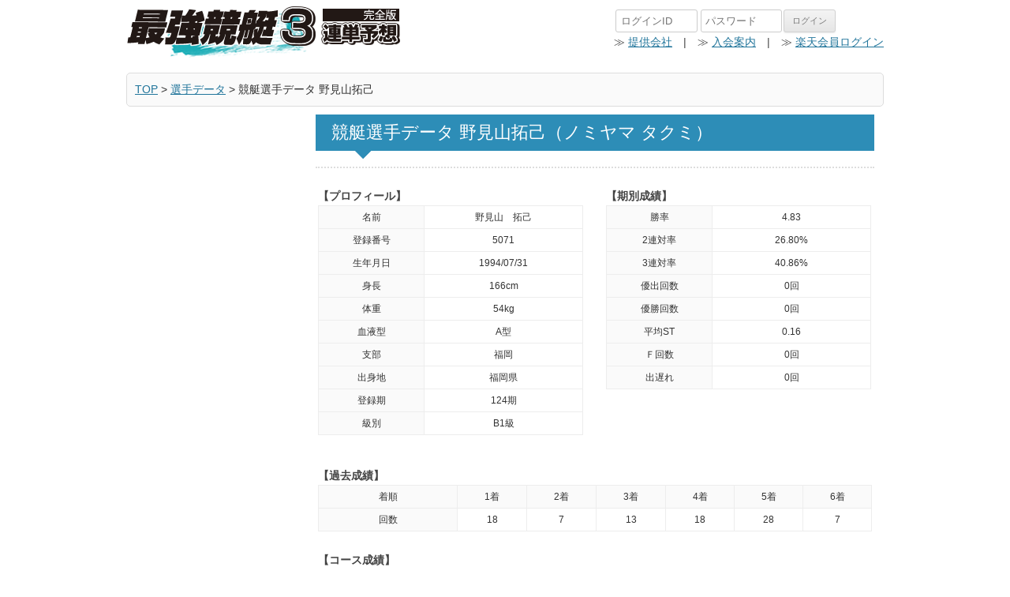

--- FILE ---
content_type: text/html; charset=UTF-8
request_url: https://kyotei-yosou.com/racer_5071/
body_size: 2791
content:
<!DOCTYPE html>
<!--[if IE 7]>
<html class="ie ie7" lang="ja">
<![endif]-->
<!--[if IE 8]>
<html class="ie ie8" lang="ja">
<![endif]-->
<!--[if !(IE 7) | !(IE 8)  ]><!-->
<html lang="ja">
<!--<![endif]-->
<head>

<meta charset="UTF-8" />
<meta name="viewport" content="width=device-width" />
<title>競艇選手データ 野見山拓己 | 最強競艇3連単予想 完全版</title>
<link rel="profile" href="http://gmpg.org/xfn/11" />
<link rel="pingback" href="https://kyotei-yosou.com/xmlrpc.php" />
<!--[if lt IE 9]>
<script src="https://kyotei-yosou.com/wp-content/themes/twentytwelve/js/html5.js" type="text/javascript"></script>
<![endif]-->

<!--Plugin WP Missed Schedule 2013.1231.2013 Build 2014-09-13 Active - Tag 6707293c0218e2d8b7aa38d418ffa608-->

<!-- This website is patched against a big problem not solved from WordPress 2.5+ to date -->

<link rel="alternate" type="application/rss+xml" title="最強競艇3連単予想 完全版 &raquo; フィード" href="https://kyotei-yosou.com/feed/" />
<link rel="alternate" type="application/rss+xml" title="最強競艇3連単予想 完全版 &raquo; コメントフィード" href="https://kyotei-yosou.com/comments/feed/" />
<link rel='stylesheet' id='theme-my-login-css'  href='https://kyotei-yosou.com/wp-content/plugins/theme-my-login/theme-my-login.css?ver=6.3.8' type='text/css' media='all' />
<link rel='stylesheet' id='contact-form-7-css'  href='https://kyotei-yosou.com/wp-content/plugins/contact-form-7/includes/css/styles.css?ver=3.7' type='text/css' media='all' />
<link rel='stylesheet' id='twentytwelve-style-css'  href='https://kyotei-yosou.com/wp-content/themes/twentytwelve/style.css?ver=3.7.1' type='text/css' media='all' />
<!--[if lt IE 9]>
<link rel='stylesheet' id='twentytwelve-ie-css'  href='https://kyotei-yosou.com/wp-content/themes/twentytwelve/css/ie.css?ver=20121010' type='text/css' media='all' />
<![endif]-->
<script type='text/javascript' src='https://kyotei-yosou.com/wp-includes/js/jquery/jquery.js?ver=1.10.2'></script>
<script type='text/javascript' src='https://kyotei-yosou.com/wp-includes/js/jquery/jquery-migrate.min.js?ver=1.2.1'></script>
<link rel="EditURI" type="application/rsd+xml" title="RSD" href="https://kyotei-yosou.com/xmlrpc.php?rsd" />
<link rel="wlwmanifest" type="application/wlwmanifest+xml" href="https://kyotei-yosou.com/wp-includes/wlwmanifest.xml" /> 
<link rel='prev' title='競艇選手データ 石田章央' href='https://kyotei-yosou.com/racer_3811/' />
<link rel='next' title='競艇選手データ 西川真人' href='https://kyotei-yosou.com/racer_4253/' />
<meta name="generator" content="WordPress 3.7.1" />
<link rel='shortlink' href='https://kyotei-yosou.com/?p=1821827' />

<!-- All in One SEO Pack 2.2.3.1 by Michael Torbert of Semper Fi Web Design[-1,-1] -->
<meta name="keywords" itemprop="keywords" content="racer_5071" />

<link rel="canonical" href="https://kyotei-yosou.com/racer_5071/" />
<!-- /all in one seo pack -->

</head>

<body class="single single-post postid-1821827 single-format-standard">
<div id="page" class="hfeed site">
	<header id="masthead" class="site-header" role="banner">
		<hgroup>
			<h1 class="site-title"><a href="https://kyotei-yosou.com/" title="最強競艇3連単予想 完全版" rel="home"><img src="https://kyotei-yosou.com/image/logo.png" class="logo" alt="最強競艇3連単予想 完全版" /></a></h1>


<div class="h_login">
<form method="post" action="https://kyotei-yosou.com/login/?redirect_to=https://kyotei-yosou.com/members/"><input name="log" id="login_username" value="" placeholder="ログインID" class="login_f" size="16" style="color:#999;" type="text"><input name="pwd" id="login_password" value="" placeholder="パスワード" class="login_f" size="16" style="color:#999;" type="password"><input value="ログイン" class="loginBtn" type="submit"></form>
<p class="headerRegist">≫ <a href="https://kyotei-yosou.com/company/">提供会社</a>　|　≫ <a href="https://kyotei-yosou.com/regist/">入会案内</a>　|　≫ <a href="https://kyotei-yosou.com/login/">楽天会員ログイン</a></p>
</div>
		</hgroup>
		<!-- #site-navigation -->
			</header><!-- #masthead -->

<nav id="site-navigation" class="main-navigation2" role="navigation">

                <a href="https://kyotei-yosou.com">TOP</a> > 
		                <a href="https://kyotei-yosou.com/category/player/" title="選手データ の投稿をすべて表示">選手データ</a> >                 競艇選手データ 野見山拓己		 </nav>
	<div id="main" class="wrapper">
	<div id="primary" class="site-content">
		<div id="content" role="main">

			
<article id="post-1821827" class="post-1821827 post type-post status-publish format-standard hentry category-player tag-racer_5071">
				<header class="entry-header">

			<h1 class="entry-title">競艇選手データ 野見山拓己（ノミヤマ タクミ）</h1>
		</header><!-- .entry-header -->

		
<div class="dotted_line"></div>

	<div class="entry-content">

<!--選手データ-->
<div class="player_d_t">
<div class="player_d_l">
<strong>【プロフィール】</strong>
<table>
<tr>
<td class="player_l">名前</td>
<td class="player_r">野見山　拓己</td>
</tr>
<tr>
<td class="player_l">登録番号</td>
<td class="player_r">5071</td>
</tr>
<tr>
<td class="player_l">生年月日</td>
<td class="player_r">1994/07/31</td>
</tr>
<tr>
<td class="player_l">身長</td>
<td class="player_r">166cm</td>
</tr>
<tr>
<td class="player_l">体重</td>
<td class="player_r">54kg</td>
</tr>
<tr>
<td class="player_l">血液型</td>
<td class="player_r">A型</td>
</tr>
<tr>
<td class="player_l">支部</td>
<td class="player_r">福岡</td>
</tr>
<tr>
<td class="player_l">出身地</td>
<td class="player_r">福岡県</td>
</tr>
<tr>
<td class="player_l">登録期</td>
<td class="player_r">124期</td>
</tr>
<tr>
<td class="player_l">級別</td>
<td class="player_r">B1級</td>
</tr>
</table>
</div>

<div class="player_d_r">
<strong>【期別成績】</strong>
<table>
<tr>
<td class="player_l">勝率</td>
<td class="player_r">4.83</td>
</tr>
<tr>
<td class="player_l">2連対率</td>
<td class="player_r">26.80%</td>
</tr>
<tr>
<td class="player_l">3連対率</td>
<td class="player_r">40.86%</td>
</tr>
<tr>
<td class="player_l">優出回数</td>
<td class="player_r">0回</td>
</tr>
<tr>
<td class="player_l">優勝回数</td>
<td class="player_r">0回</td>
</tr>
<tr>
<td class="player_l">平均ST</td>
<td class="player_r">0.16</td>
</tr>
<tr>
<td class="player_l">Ｆ回数</td>
<td class="player_r">0回</td>
</tr>
<tr>
<td class="player_l">出遅れ</td>
<td class="player_r">0回</td>
</tr>
</table>
</div>

</div>


<strong>【過去成績】</strong>
<table>
<tr>
<td class="seiseki">着順</td>
<td class="seiseki2">1着</td>
<td class="seiseki2">2着</td>
<td class="seiseki2">3着</td>
<td class="seiseki2">4着</td>
<td class="seiseki2">5着</td>
<td class="seiseki2">6着</td>
</tr>
<tr>
<td class="seiseki">回数</td>
<td>18</td>
<td>7</td>
<td>13</td>
<td>18</td>
<td>28</td>
<td>7</td>
</tr>
</table>

<strong>【コース成績】</strong>
<table>
<tr>
<td class="course0">枠順</td>
<td class="course1">1</td>
<td class="course2">2</td>
<td class="course3">3</td>
<td class="course4">4</td>
<td class="course5">5</td>
<td class="course6">6</td>
</tr>
<tr>
<td class="seiseki">平均ST</td>
<td> 	                                                         	                                                             	                                                                     	                                                                       	                                                             	                                                             	                                                            0.15 	                                                              	                                                         	                                                         	                                                    </td>
<td> 	                                                         	                                                             	                                                                     	                                                                       	                                                             	                                                             	                                                            0.15 	                                                              	                                                         	                                                         	                                                    </td>
<td> 	                                                         	                                                             	                                                                     	                                                                       	                                                             	                                                             	                                                            0.15 	                                                              	                                                         	                                                         	                                                    </td>
<td> 	                                                         	                                                             	                                                                     	                                                                       	                                                             	                                                             	                                                            0.20 	                                                              	                                                         	                                                         	                                                    </td>
<td> 	                                                         	                                                             	                                                                     	                                                                       	                                                             	                                                             	                                                            0.18 	                                                              	                                                         	                                                         	                                                    </td>
<td> 	                                                         	                                                             	                                                                     	                                                                       	                                                             	                                                             	                                                            0.15 	                                                              	                                                         	                                                         	                                                    </td>
</tr>
<tr>
<td class="seiseki">スタート順</td>
<td> 	                                                         	                                                             	                                                                     	                                                                       	                                                             	                                                             	                                                            1.70 	                                                              	                                                         	                                                         	                                                    </td>
<td> 	                                                         	                                                             	                                                                     	                                                                       	                                                             	                                                             	                                                            2.90 	                                                              	                                                         	                                                         	                                                    </td>
<td> 	                                                         	                                                             	                                                                     	                                                                       	                                                             	                                                             	                                                            2.50 	                                                              	                                                         	                                                         	                                                    </td>
<td> 	                                                         	                                                             	                                                                     	                                                                       	                                                             	                                                             	                                                            3.00 	                                                              	                                                         	                                                         	                                                    </td>
<td> 	                                                         	                                                             	                                                                     	                                                                       	                                                             	                                                             	                                                            3.90 	                                                              	                                                         	                                                         	                                                    </td>
<td> 	                                                         	                                                             	                                                                     	                                                                       	                                                             	                                                             	                                                            3.10 	                                                              	                                                         	                                                         	                                                    </td>
</tr>
<tr>
<td class="seiseki">3連対率</td>
<td> 	                                                         	                                                             	                                                                     	                                                                       	                                                                     	                                                                       	                                                             	                                                             	                                                            64.3% 	                                                              	                                                         	                                                         	                                                    </td>
<td> 	                                                         	                                                             	                                                                     	                                                                       	                                                                     	                                                                       	                                                                     	                                                                       	                                                             	                                                             	                                                            42.1% 	                                                              	                                                         	                                                         	                                                    </td>
<td> 	                                                         	                                                             	                                                                     	                                                                       	                                                                     	                                                                       	                                                                     	                                                                       	                                                             	                                                             	                                                            53.3% 	                                                              	                                                         	                                                         	                                                    </td>
<td> 	                                                         	                                                             	                                                                     	                                                                       	                                                                     	                                                                       	                                                                     	                                                                       	                                                             	                                                             	                                                            50.0% 	                                                              	                                                         	                                                         	                                                    </td>
<td> 	                                                         	                                                             	                                                                     	                                                                       	                                                                     	                                                                       	                                                             	                                                             	                                                            23.1% 	                                                              	                                                         	                                                         	                                                    </td>
<td> 	                                                         	                                                             	                                                                     	                                                                       	                                                                     	                                                                       	                                                             	                                                             	                                                            16.7% 	                                                              	                                                         	                                                         	                                                    </td>
</tr>
</table>

<br />

<strong>【 野見山拓己の関連画像】</strong>
<!--▼▼google画像APIの開始▼▼-->
<div id="img_api" class="img_api">
<br />
<b>Fatal error</b>:  Call to a member function find() on null in <b>/home/yushun/kyotei-yosou.com/public_html/wp-content/themes/twentytwelve/player.php</b> on line <b>202</b><br />


--- FILE ---
content_type: text/css
request_url: https://kyotei-yosou.com/wp-content/themes/twentytwelve/style.css?ver=3.7.1
body_size: 13574
content:
/*
Theme Name: kyotei-yosou
Theme URI: http://wordpress.org/themes/twentytwelve
Author: the WordPress team
Author URI: http://wordpress.org/
Description: The 2012 theme for WordPress is a fully responsive theme that looks great on any device. Features include a front page template with its own widgets, an optional display font, styling for post formats on both index and single views, and an optional no-sidebar page template. Make it yours with a custom menu, header image, and background.
Version: 1.3
License: GNU General Public License v2 or later
License URI: http://www.gnu.org/licenses/gpl-2.0.html
Tags: light, gray, white, one-column, two-columns, right-sidebar, flexible-width, custom-background, custom-header, custom-menu, editor-style, featured-images, flexible-header, full-width-template, microformats, post-formats, rtl-language-support, sticky-post, theme-options, translation-ready
Text Domain: twentytwelve

This theme, like WordPress, is licensed under the GPL.
Use it to make something cool, have fun, and share what you've learned with others.
*/

/* =Notes
--------------------------------------------------------------
This stylesheet uses rem values with a pixel fallback. The rem
values (and line heights) are calculated using two variables:

$rembase:     14;
$line-height: 24;

---------- Examples

* Use a pixel value with a rem fallback for font-size, padding, margins, etc.
	padding: 5px 0;
	padding: 0.357142857rem 0; (5 / $rembase)

* Set a font-size and then set a line-height based on the font-size
	font-size: 16px
	font-size: 1.142857143rem; (16 / $rembase)
	line-height: 1.5; ($line-height / 16)

---------- Vertical spacing

Vertical spacing between most elements should use 24px or 48px
to maintain vertical rhythm:

.my-new-div {
	margin: 24px 0;
	margin: 1.714285714rem 0; ( 24 / $rembase )
}

---------- Further reading

http://snook.ca/archives/html_and_css/font-size-with-rem
http://blog.typekit.com/2011/11/09/type-study-sizing-the-legible-letter/


/* =Reset
-------------------------------------------------------------- */

html, body, div, span, applet, object, iframe, h1, h2, h3, h4, h5, h6, p, blockquote, pre, a, abbr, acronym, address, big, cite, code, del, dfn, em, img, ins, kbd, q, s, samp, small, strike, strong, sub, sup, tt, var, b, u, i, center, dl, dt, dd, ol, ul, li, fieldset, form, label, legend, table, caption, tbody, tfoot, thead, tr, th, td, article, aside, canvas, details, embed, figure, figcaption, footer, header, hgroup, menu, nav, output, ruby, section, summary, time, mark, audio, video {
	margin: 0;
	padding: 0;
	border: 0;
	font-size: 100%;
	vertical-align: baseline;
}


body {
	line-height: 1;
}
ol,
ul {
	list-style: none;
}
blockquote,
q {
	quotes: none;
}
blockquote:before,
blockquote:after,
q:before,
q:after {
	content: '';
	content: none;
}
table {
	border-collapse: collapse;
	border-spacing: 0;
}
caption,
th,
td {
	font-weight: normal;
	text-align: left;
}
h1,
h2,
h3,
h4,
h5,
h6 {
	clear: both;
}
html {
	overflow-y: scroll;
	font-size: 100%;
	-webkit-text-size-adjust: 100%;
	-ms-text-size-adjust: 100%;
}
a:focus {
	//outline: thin dotted;
}
a {
	outline: none;
}
article,
aside,
details,
figcaption,
figure,
footer,
header,
hgroup,
nav,
section {
	display: block;
}
audio,
canvas,
video {
	display: inline-block;
}
audio:not([controls]) {
	display: none;
}
del {
	color: #333;
}
ins {
	background: #fff9c0;
	text-decoration: none;
}
hr {
	background-color: #ccc;
	border: 0;
	height: 1px;
	margin: 24px;
	margin-bottom: 1.714285714rem;
}
sub,
sup {
	font-size: 75%;
	line-height: 0;
	position: relative;
	vertical-align: baseline;
}
sup {
	top: -0.5em;
}
sub {
	bottom: -0.25em;
}
small {
	font-size: smaller;
}
img {
	border: 0;
	-ms-interpolation-mode: bicubic;
}

/* Clearing floats */
.clear:after,
.wrapper:after,
.format-status .entry-header:after {
	clear: both;
}
.clear:before,
.clear:after,
.wrapper:before,
.wrapper:after,
.format-status .entry-header:before,
.format-status .entry-header:after {
	display: table;
	content: "";
}


/* =Repeatable patterns
-------------------------------------------------------------- */

/* Small headers */
.archive-title,
.page-title,
.widget-title,
.entry-content th,
.comment-content th {
	font-size: 11px;
	font-size: 0.785714286rem;
	line-height: 2.181818182;
	font-weight: bold;
	text-transform: uppercase;
	color: #636363;
}

/* Shared Post Format styling */
article.format-quote footer.entry-meta,
article.format-link footer.entry-meta,
article.format-status footer.entry-meta {
	font-size: 11px;
	font-size: 0.785714286rem;
	line-height: 2.181818182;
}

/* Form fields, general styles first */
button,
input,
textarea {
	border: 1px solid #ccc;
	border-radius: 3px;
	font-family: inherit;
	padding: 6px;
	padding: 0.415rem;
}
button,
input {
	line-height: normal;
}
textarea {
	font-size: 100%;
	overflow: auto;
	vertical-align: top;
}

/* Reset non-text input types */
input[type="checkbox"],
input[type="radio"],
input[type="file"],
input[type="hidden"],
input[type="image"],
input[type="color"] {
	border: 0;
	border-radius: 0;
	padding: 0;
}

/* Buttons */
.menu-toggle,
input[type="submit"],
input[type="button"],
input[type="reset"],
article.post-password-required input[type=submit],
.bypostauthor cite span {
	padding: 6px 10px;
	padding: 0.428571429rem 0.714285714rem;
	font-size: 11px;
	font-size: 0.785714286rem;
	line-height: 1.428571429;
	font-weight: normal;
	color: #7c7c7c;
	background-color: #e6e6e6;
	background-repeat: repeat-x;
	background-image: -moz-linear-gradient(top, #f4f4f4, #e6e6e6);
	background-image: -ms-linear-gradient(top, #f4f4f4, #e6e6e6);
	background-image: -webkit-linear-gradient(top, #f4f4f4, #e6e6e6);
	background-image: -o-linear-gradient(top, #f4f4f4, #e6e6e6);
	background-image: linear-gradient(top, #f4f4f4, #e6e6e6);
	border: 1px solid #d2d2d2;
	border-radius: 3px;
	box-shadow: 0 1px 2px rgba(64, 64, 64, 0.1);
	//width: 250px;
	//font-size: 18px;
	//padding: 6px;
}
.menu-toggle,
button,
input[type="submit"],
input[type="button"],
input[type="reset"] {
	cursor: pointer;
}
button[disabled],
input[disabled] {
	cursor: default;
}
.menu-toggle:hover,
button:hover,
input[type="submit"]:hover,
input[type="button"]:hover,
input[type="reset"]:hover,
article.post-password-required input[type=submit]:hover {
	color: #5e5e5e;
	background-color: #ebebeb;
	background-repeat: repeat-x;
	background-image: -moz-linear-gradient(top, #f9f9f9, #ebebeb);
	background-image: -ms-linear-gradient(top, #f9f9f9, #ebebeb);
	background-image: -webkit-linear-gradient(top, #f9f9f9, #ebebeb);
	background-image: -o-linear-gradient(top, #f9f9f9, #ebebeb);
	background-image: linear-gradient(top, #f9f9f9, #ebebeb);
}
.menu-toggle:active,
.menu-toggle.toggled-on,
button:active,
input[type="submit"]:active,
input[type="button"]:active,
input[type="reset"]:active {
	color: #757575;
	background-color: #e1e1e1;
	background-repeat: repeat-x;
	background-image: -moz-linear-gradient(top, #ebebeb, #e1e1e1);
	background-image: -ms-linear-gradient(top, #ebebeb, #e1e1e1);
	background-image: -webkit-linear-gradient(top, #ebebeb, #e1e1e1);
	background-image: -o-linear-gradient(top, #ebebeb, #e1e1e1);
	background-image: linear-gradient(top, #ebebeb, #e1e1e1);
	box-shadow: inset 0 0 8px 2px #c6c6c6, 0 1px 0 0 #f4f4f4;
	border-color: transparent;
}
.bypostauthor cite span {
	color: #fff;
	background-color: #21759b;
	background-image: none;
	border: 1px solid #1f6f93;
	border-radius: 2px;
	box-shadow: none;
	padding: 0;
}

/* Responsive images */
.entry-content img,
.comment-content img,
.widget img {
	max-width: 100%; /* Fluid images for posts, comments, and widgets */
}
img[class*="align"],
img[class*="wp-image-"],
img[class*="attachment-"] {
	height: auto; /* Make sure images with WordPress-added height and width attributes are scaled correctly */
}
img.size-full,
img.size-large,
img.header-image,
img.wp-post-image {
	max-width: 100%;
	height: auto; /* Make sure images with WordPress-added height and width attributes are scaled correctly */
}

/* Make sure videos and embeds fit their containers */
embed,
iframe,
object,
video {
	max-width: 100%;
}
.entry-content .twitter-tweet-rendered {
	max-width: 100% !important; /* Override the Twitter embed fixed width */
}

/* Images */
.alignleft {
	float: left;
}
.alignright {
	float: right;
}
.aligncenter {
	display: block;
	margin-left: auto;
	margin-right: auto;
}
.entry-content img,
.comment-content img,
.widget img,
img.header-image,
.author-avatar img,
img.wp-post-image {
	/* Add fancy borders to all WordPress-added images but not things like badges and icons and the like */
	//border-radius: 3px;
	//box-shadow: 0 1px 4px rgba(0, 0, 0, 0.2);
}
.wp-caption {
	max-width: 100%; /* Keep wide captions from overflowing their container. */
	padding: 4px;
}
.wp-caption .wp-caption-text,
.gallery-caption,
.entry-caption {
	font-style: italic;
	font-size: 12px;
	font-size: 0.857142857rem;
	line-height: 2;
	color: #757575;
}
img.wp-smiley,
.rsswidget img {
	border: 0;
	border-radius: 0;
	box-shadow: none;
	margin-bottom: 0;
	margin-top: 0;
	padding: 0;
}
.entry-content dl.gallery-item {
	margin: 0;
}
.gallery-item a,
.gallery-caption {
	width: 90%;
}
.gallery-item a {
	display: block;
}
.gallery-caption a {
	display: inline;
}
.gallery-columns-1 .gallery-item a {
	max-width: 100%;
	width: auto;
}
.gallery .gallery-icon img {
	height: auto;
	max-width: 90%;
	padding: 5%;
}
.gallery-columns-1 .gallery-icon img {
	padding: 3%;
}

/* Navigation */
.site-content nav {
	clear: both;
	line-height: 2;
	overflow: hidden;
}
#nav-above {
	padding: 24px 0;
	padding: 1.714285714rem 0;
}
#nav-above {
	display: none;
}
.paged #nav-above {
	display: block;
}
.nav-previous,
.previous-image {
	float: left;
	width: 50%;
}
.nav-next,
.next-image {
	float: right;
	text-align: right;
	width: 50%;
}
.nav-single + .comments-area,
#comment-nav-above {
	margin: 48px 0;
	margin: 3.428571429rem 0;
}

/* Author profiles */
.author .archive-header {
	margin-bottom: 24px;
	margin-bottom: 1.714285714rem;
}
.author-info {
	border-top: 1px solid #ededed;
	margin: 24px 0;
	margin: 1.714285714rem 0;
	padding-top: 24px;
	padding-top: 1.714285714rem;
	overflow: hidden;
}
.author-description p {
	color: #757575;
	font-size: 13px;
	font-size: 0.928571429rem;
	line-height: 1.846153846;
}
.author.archive .author-info {
	border-top: 0;
	margin: 0 0 48px;
	margin: 0 0 3.428571429rem;
}
.author.archive .author-avatar {
	margin-top: 0;
}


/* =Basic structure
-------------------------------------------------------------- */

/* Body, links, basics */
html {
	font-size: 87.5%;
}
body {
	font-size: 14px;
	font-family: 'ＭＳ Ｐゴシック', 'ヒラギノ角ゴ Pro W3', Arial, Helvetica;
	text-rendering: optimizeLegibility;
	color: #444;
}
body.custom-font-enabled {
	font-family: "Open Sans", Helvetica, Arial, sans-serif;
}
a {
	outline: none;
	color: #21759b;
}
a:hover {
	color: #21759b;
}

hgroup:after {
display:block;
clear:both;
height:0px;
visibility:hidden;
content:".";
}



/* Assistive text */
.assistive-text,
.site .screen-reader-text {
	position: absolute !important;
	clip: rect(1px, 1px, 1px, 1px);
}
.main-navigation .assistive-text:focus {
	background: #fff;
	border: 2px solid #333;
	border-radius: 3px;
	clip: auto !important;
	color: #000;
	display: block;
	font-size: 12px;
	padding: 12px;
	position: absolute;
	top: 5px;
	left: 5px;
	z-index: 100000; /* Above WP toolbar */
}


/* Page structure */
.site {
	padding: 2px;
}
.site-content {
	margin: 0;
	margin: 0;
}
.widget-area {
	margin: 24px 2px 0;
	margin: 1.714285714rem 2px 0;
	background:#fff;
}

/* Header */
.site-header {
	padding: 0;
	padding: 0;
	height: 80px;
}

.site-header p{
padding:
}


.site-header h1,
.site-header h2 {
	text-align: left;
	margin-top: 2px;
	margin-left:0px;
}
.site-header h1 a,
.site-header h2 a {
	color: #515151;
	display: inline-block;
	text-decoration: none;
}
.site-header h1 a:hover,
.site-header h2 a:hover {
	color: #21759b;
}
.site-header h1 {
	font-size: 24px;
	//font-size: 1.714285714rem;
	//line-height: 1.285714286;
	margin-bottom: 14px;
	margin-bottom: 1rem;
}
.site-header h2 {
	font-weight: normal;
	font-size: 13px;
	font-size: 0.928571429rem;
	line-height: 1.846153846;
	color: #757575;
}
.header-image {
	margin-top: 24px;
	margin-top: 1.714285714rem;
}

/* Navigation Menu */
.main-navigation {
	color: #333333;
	height: 38px;
	margin-top: 10px;
	text-align: left;
	border-radius: 5px;
	background:#fafafa;
	padding:0 10px;
	border:1px solid #ddd;
}

.main-navigation2 {
	color: #333333;
	margin-top: 10px;
	text-align: left;
	border-radius: 5px;
	background:#fafafa;
	padding:10px;
	border:1px solid #ddd;
	line-height: 1.5;
}
.main-navigation li {
	margin-top: 24px;
	margin-top: 1.714285714rem;
	font-size: 12px;
	font-size: 0.857142857rem;
	line-height: 1.42857143;
}
.main-navigation a {
	color: #5e5e5e;
}
.main-navigation a:hover {
	color: #21759b;
}
.main-navigation ul.nav-menu,
.main-navigation div.nav-menu > ul {
	display: none;
}
.main-navigation ul.nav-menu.toggled-on,
.menu-toggle {
	display: inline-block;
}

/* Banner */
section[role="banner"] {
	margin-bottom: 48px;
	margin-bottom: 3.428571429rem;
}

/* Sidebar */
.widget-area .widget {
	-webkit-hyphens: auto;
	-moz-hyphens: auto;
	border: 1px solid #ddd;
	border-radius: 4px;
	margin-bottom: 15px;
	padding: 10px;
	word-wrap: break-word;
}
.widget-area .widget h3 {
	font-size: 14px;
	margin-bottom: 1.71429rem;
	padding-left: 5px;
	background-image: url("https://kyotei-yosou.com/image/side_icon2.png");
	background-repeat: no-repeat;
	padding-left:30px;
	margin-left: -5px;
	margin-right: -5px;
	border-bottom: 4px double #2d8db7;
}

.rss_area h3 {
	border-bottom: 4px double #666;
	padding: 5px 0 10px 0;
	margin-bottom:20px;
}

.widget-area .widget p,
.widget-area .widget li,
.widget-area .widget .textwidget {
	font-size: 13px;
	font-size: 0.928571429rem;
	line-height: 1.846153846;
	 text-align: left;
}
.widget-area .widget p {
	margin-bottom: 24px;
	margin-bottom: 1.714285714rem;
}
.widget-area .textwidget ul {
	list-style: disc outside;
	margin: 0 0 24px;
	margin: 0 0 1.714285714rem;
}
.widget-area .textwidget li {
	margin-left: 36px;
	margin-left: 2.571428571rem;
}
.widget-area .widget a {
	//color: #757575;
}
.widget-area .widget a:hover {
	color: #21759b;
}
.widget-area .widget a:visited {
	color: #21759B;
}
.widget-area #s {
	width: 53.66666666666%; /* define a width to avoid dropping a wider submit button */
}

.tekityu5 {
line-height: 1.3;
}

.tekityu5 b {
}

/* Footer */
footer[role="contentinfo"] {
	border-top: 1px solid #ededed;
	clear: both;
	font-size: 12px;
	font-size: 0.857142857rem;
	line-height: 2;
	max-width: 960px;
	max-width: 68.571428571rem;
	margin-top: 24px;
	margin-top: 1.714285714rem;
	margin-left: auto;
	margin-right: auto;
	padding: 24px 0;
	padding: 1.714285714rem 0;
}
footer[role="contentinfo"] a {
	color: #686868;
}
footer[role="contentinfo"] a:hover {
	color: #21759b;
}


/* =Main content and comment content
-------------------------------------------------------------- */

.entry-meta {
	clear: both;
}
.entry-header {
    background: none repeat scroll 0 0 #2d8db7;
    color: #fff;
    font-size: 21px;
    line-height: 30px;
    margin-bottom: 20px;
    padding: 10px 20px;
    position: relative;
    font-weight: bold;
}
.entry-header:before {
    border-left: 10px solid transparent;
    border-right: 10px solid transparent;
    border-top: 10px solid #2d8db7;
    bottom: -10px;
    content: "";
    left: 50px;
    position: absolute;
}

.entry-header:after {
    border-left: 10px solid transparent;
    border-right: 10px solid transparent;
    border-top: 10px solid #2d8db7;
    bottom: -10px;
    content: "";
    left: 50px;
    position: absolute;
}

.entry-header img.wp-post-image {
	margin-bottom: 24px;
	margin-bottom: 1.714285714rem;
}
.entry-header .entry-title {
	font-size: 20px;
	font-size: 1.428571429rem;
	line-height: 1.2;
	font-weight: normal;
}
.entry-header .entry-title a {
	text-decoration: none;
}
.entry-header .entry-format {
	margin-top: 24px;
	margin-top: 1.714285714rem;
	font-weight: normal;
}
.entry-header .comments-link {
	margin-top: 24px;
	margin-top: 1.714285714rem;
	font-size: 13px;
	font-size: 0.928571429rem;
	line-height: 1.846153846;
	color: #757575;
}
.comments-link a,
.entry-meta a {
	color: #757575;
}
.comments-link a:hover,
.entry-meta a:hover {
	color: #21759b;
}
article.sticky .featured-post {
	border-top: 4px double #ededed;
	border-bottom: 4px double #ededed;
	color: #757575;
	font-size: 13px;
	font-size: 0.928571429rem;
	line-height: 3.692307692;
	margin-bottom: 24px;
	margin-bottom: 1.714285714rem;
	text-align: center;
}
.entry-content,
.entry-summary,
.mu_register {
	line-height: 1.714285714;
	padding: 3px;
}
.entry-content h1,
.comment-content h1,
.entry-content h2,
.comment-content h2,
.entry-content h3,
.comment-content h3,
.entry-content h4,
.comment-content h4,
.entry-content h5,
.comment-content h5,
.entry-content h6,
.comment-content h6 {
	margin: 24px 0;
	margin: 1.714285714rem 0;
	line-height: 1.714285714;
}
.entry-content h1,
.comment-content h1 {
	font-size: 21px;
	font-size: 1.5rem;
	line-height: 1.5;
}
.entry-content h2,
.comment-content h2,
.mu_register h2 {
	font-size: 18px;
	font-size: 1.285714286rem;
	line-height: 1.6;
}

.entry-content h3,
.comment-content h3 {
	font-size: 16px;
	font-size: 1.142857143rem;
	line-height: 1.846153846;
	border-bottom: 4px double #ddd;
}

.entry-content h4,
.comment-content h4 {
	background: url("https://kyotei-yosou.com/image/Location.png") no-repeat;
	border-bottom: 4px double #aaa;
	font-size: 16px;
	height: 32px;
	line-height: 1.84615;
	padding-left: 30px;
	padding-top: 0px;
}
.entry-content h5,
.comment-content h5 {
	font-size: 13px;
	font-size: 0.928571429rem;
	line-height: 1.846153846;
}
.entry-content h6,
.comment-content h6 {
	font-size: 12px;
	font-size: 0.857142857rem;
	line-height: 1.846153846;
}
.entry-content p,
.entry-summary p,
.comment-content p,
.mu_register p {
	margin: 0 0 24px;
	margin: 0 0 1.714285714rem;
	line-height: 1.714285714;
	//font-family: -webkit-body;
	font-family: 'ＭＳ Ｐゴシック', 'ヒラギノ角ゴ Pro W3', Arial, Helvetica;
}
.entry-content a:visited,
.comment-content a:visited {
	color: #21759B;
}
.entry-content ol,
.comment-content ol,
.entry-content ul,
.comment-content ul,
.mu_register ul {
	margin: 0 0 24px;
	margin: 0 0 1.714285714rem;
	line-height: 1.714285714;
}
.entry-content ul ul,
.comment-content ul ul,
.entry-content ol ol,
.comment-content ol ol,
.entry-content ul ol,
.comment-content ul ol,
.entry-content ol ul,
.comment-content ol ul {
	margin-bottom: 0;
}
.entry-content ul,
.comment-content ul,
.mu_register ul {
	list-style: disc outside;
	margin-top: 15px;
}
.entry-content ol,
.comment-content ol {
	list-style: decimal outside;
}
.entry-content li,
.comment-content li,
.mu_register li {
	background: url("https://kyotei-yosou.com/image/list-img.jpg") no-repeat 10px 0.3em;
	margin: 0 0 0 36px;
	margin: 0 0 5px 1.571428571rem;
	list-style: none;
	padding-left: 30px;
}


.cat_list {
	background: url("https://kyotei-yosou.com/image/list-img.jpg") no-repeat 10px 0.3em;
	margin: 0 0 0 36px;
	margin: 0 0 5px 1.571428571rem;
	list-style: none;
	padding-left: 30px;
	line-height: 20px;
}

.entry-content blockquote,
.comment-content blockquote {
	margin-bottom: 24px;
	margin-bottom: 1.714285714rem;
	padding: 24px;
	padding: 1.714285714rem;
	font-style: italic;
}
.entry-content blockquote p:last-child,
.comment-content blockquote p:last-child {
	margin-bottom: 0;
}
.entry-content code,
.comment-content code {
	font-family: Consolas, Monaco, Lucida Console, monospace;
	font-size: 12px;
	font-size: 0.857142857rem;
	line-height: 2;
}
.entry-content pre,
.comment-content pre {
	border: 1px solid #ededed;
	color: #666;
	font-family: Consolas, Monaco, Lucida Console, monospace;
	font-size: 12px;
	font-size: 0.857142857rem;
	line-height: 1.714285714;
	margin: 24px 0;
	margin: 1.714285714rem 0;
	overflow: auto;
	padding: 24px;
	padding: 1.714285714rem;
}
.entry-content pre code,
.comment-content pre code {
	display: block;
}
.entry-content abbr,
.comment-content abbr,
.entry-content dfn,
.comment-content dfn,
.entry-content acronym,
.comment-content acronym {
	border-bottom: 1px dotted #666;
	cursor: help;
}
.entry-content address,
.comment-content address {
	display: block;
	line-height: 1.714285714;
	margin: 0 0 24px;
	margin: 0 0 1.714285714rem;
}
img.alignleft,
.wp-caption.alignleft {
	margin: 12px 24px 12px 0;
	margin: 0.857142857rem 1.714285714rem 0.857142857rem 0;
}
img.alignright,
.wp-caption.alignright {
	margin: 12px 0 12px 24px;
	margin: 0.857142857rem 0 0.857142857rem 1.714285714rem;
}
img.aligncenter,
.wp-caption.aligncenter {
	clear: both;
	margin-top: 12px;
	margin-top: 0.857142857rem;
	margin-bottom: 12px;
	margin-bottom: 0.857142857rem;
}
.entry-content embed,
.entry-content iframe,
.entry-content object,
.entry-content video {
	margin-bottom: 24px;
	margin-bottom: 1.714285714rem;
}
.entry-content dl,
.comment-content dl {
	margin: 0 24px;
	margin: 0 1.714285714rem;
}
.entry-content dt,
.comment-content dt {
	font-weight: bold;
	line-height: 1.714285714;
}
.entry-content dd,
.comment-content dd {
	line-height: 1.714285714;
	margin-bottom: 24px;
	margin-bottom: 1.714285714rem;
}
.entry-content table,
.comment-content table {
	border-bottom: 1px solid #ededed;
	color: #333;
	font-size: 12px;
	font-size: 0.857142857rem;
	line-height: 2;
	margin: 0 0 24px;
	margin: 0 0 1.714285714rem;
	width: 100%;
}
.entry-content table caption,
.comment-content table caption {
	font-size: 16px;
	font-size: 1.142857143rem;
	margin: 24px 0;
	margin: 1.714285714rem 0;
}
.entry-content td,
.comment-content td {
	border: 1px solid #ededed;
	padding: 2px 1px;
	text-align: center;
}
.site-content article {
	border-bottom: 4px double #EDEDED;
	margin-bottom: 1.14286rem;
	margin-right: 2px;
	padding-bottom: 1.71429rem;
	word-wrap: break-word;
	-webkit-hyphens: auto;
	-moz-hyphens: auto;
	hyphens: auto;
}

.page-links {
	clear: both;
	line-height: 1.714285714;
}
footer.entry-meta {
	margin-top: 24px;
	margin-top: 1.714285714rem;
	font-size: 13px;
	font-size: 0.928571429rem;
	line-height: 1.846153846;
	color: #757575;
}
.single-author .entry-meta .by-author {
	display: none;
}
.mu_register h2 {
	color: #757575;
	font-weight: normal;
}


/* =Archives
-------------------------------------------------------------- */

.archive-header,
.page-header {
	border-left: 5px solid #2d8db7;
	margin-bottom: 1.72857rem;
	margin-top: 30px;
	padding-left: 10px;
}
.archive-meta {
	color: #757575;
	font-size: 1.57143rem;
	line-height: 1.5;

}

/* =Single image attachment view
-------------------------------------------------------------- */

.article.attachment {
	overflow: hidden;
}
.image-attachment div.attachment {
	text-align: center;
}
.image-attachment div.attachment p {
	text-align: center;
}
.image-attachment div.attachment img {
	display: block;
	height: auto;
	margin: 0 auto;
	max-width: 100%;
}
.image-attachment .entry-caption {
	margin-top: 8px;
	margin-top: 0.571428571rem;
}


/* =Aside post format
-------------------------------------------------------------- */

article.format-aside h1 {
	margin-bottom: 24px;
	margin-bottom: 1.714285714rem;
}
article.format-aside h1 a {
	text-decoration: none;
	color: #4d525a;
}
article.format-aside h1 a:hover {
	color: #2e3542;
}
article.format-aside .aside {
	padding: 24px 24px 0;
	padding: 1.714285714rem;
	background: #d2e0f9;
	border-left: 22px solid #a8bfe8;
}
article.format-aside p {
	font-size: 13px;
	font-size: 0.928571429rem;
	line-height: 1.846153846;
	color: #4a5466;
}
article.format-aside blockquote:last-child,
article.format-aside p:last-child {
	margin-bottom: 0;
}


/* =Post formats
-------------------------------------------------------------- */

/* Image posts */
article.format-image footer h1 {
	font-size: 13px;
	font-size: 0.928571429rem;
	line-height: 1.846153846;
	font-weight: normal;
}
article.format-image footer h2 {
	font-size: 11px;
	font-size: 0.785714286rem;
	line-height: 2.181818182;
}
article.format-image footer a h2 {
	font-weight: normal;
}

/* Link posts */
article.format-link header {
	padding: 0 10px;
	padding: 0 0.714285714rem;
	float: right;
	font-size: 11px;
	font-size: 0.785714286rem;
	line-height: 2.181818182;
	font-weight: bold;
	font-style: italic;
	text-transform: uppercase;
	color: #848484;
	background-color: #ebebeb;
	border-radius: 3px;
}
article.format-link .entry-content {
	max-width: 80%;
	float: left;
}
article.format-link .entry-content a {
	font-size: 22px;
	font-size: 1.571428571rem;
	line-height: 1.090909091;
	text-decoration: none;
}

/* Quote posts */
article.format-quote .entry-content p {
	margin: 0;
	padding-bottom: 24px;
	padding-bottom: 1.714285714rem;
}
article.format-quote .entry-content blockquote {
	display: block;
	padding: 24px 24px 0;
	padding: 1.714285714rem 1.714285714rem 0;
	font-size: 15px;
	font-size: 1.071428571rem;
	line-height: 1.6;
	font-style: normal;
	color: #6a6a6a;
	background: #efefef;
}

/* Status posts */
.format-status .entry-header {
	margin-bottom: 24px;
	margin-bottom: 1.714285714rem;
}
.format-status .entry-header header {
	display: inline-block;
}
.format-status .entry-header h1 {
	font-size: 15px;
	font-size: 1.071428571rem;
	font-weight: normal;
	line-height: 1.6;
	margin: 0;
}
.format-status .entry-header h2 {
	font-size: 12px;
	font-size: 0.857142857rem;
	font-weight: normal;
	line-height: 2;
	margin: 0;
}
.format-status .entry-header header a {
	color: #757575;
}
.format-status .entry-header header a:hover {
	color: #21759b;
}
.format-status .entry-header img {
	float: left;
	margin-right: 21px;
	margin-right: 1.5rem;
}


/* =Comments
-------------------------------------------------------------- */

.comments-title {
	margin-bottom: 48px;
	margin-bottom: 3.428571429rem;
	font-size: 16px;
	font-size: 1.142857143rem;
	line-height: 1.5;
	font-weight: normal;
}
.comments-area article {
	margin: 24px 0;
	margin: 1.714285714rem 0;
}
.comments-area article header {
	margin: 0 0 48px;
	margin: 0 0 3.428571429rem;
	overflow: hidden;
	position: relative;
}
.comments-area article header img {
	float: left;
	padding: 0;
	line-height: 0;
}
.comments-area article header cite,
.comments-area article header time {
	display: block;
	margin-left: 85px;
	margin-left: 6.071428571rem;
}
.comments-area article header cite {
	font-style: normal;
	font-size: 15px;
	font-size: 1.071428571rem;
	line-height: 1.42857143;
}
.comments-area cite b {
	font-weight: normal;
}
.comments-area article header time {
	line-height: 1.714285714;
	text-decoration: none;
	font-size: 12px;
	font-size: 0.857142857rem;
	color: #5e5e5e;
}
.comments-area article header a {
	text-decoration: none;
	color: #5e5e5e;
}
.comments-area article header a:hover {
	color: #21759b;
}
.comments-area article header cite a {
	color: #444;
}
.comments-area article header cite a:hover {
	text-decoration: underline;
}
.comments-area article header h4 {
	position: absolute;
	top: 0;
	right: 0;
	padding: 6px 12px;
	padding: 0.428571429rem 0.857142857rem;
	font-size: 12px;
	font-size: 0.857142857rem;
	font-weight: normal;
	color: #fff;
	background-color: #0088d0;
	background-repeat: repeat-x;
	background-image: -moz-linear-gradient(top, #009cee, #0088d0);
	background-image: -ms-linear-gradient(top, #009cee, #0088d0);
	background-image: -webkit-linear-gradient(top, #009cee, #0088d0);
	background-image: -o-linear-gradient(top, #009cee, #0088d0);
	background-image: linear-gradient(top, #009cee, #0088d0);
	border-radius: 3px;
	border: 1px solid #007cbd;
}
.comments-area .bypostauthor cite span {
	position: absolute;
	margin-left: 5px;
	margin-left: 0.357142857rem;
	padding: 2px 5px;
	padding: 0.142857143rem 0.357142857rem;
	font-size: 10px;
	font-size: 0.714285714rem;
}
.comments-area .bypostauthor cite b {
	font-weight: bold;
}
a.comment-reply-link,
a.comment-edit-link {
	color: #686868;
	font-size: 13px;
	font-size: 0.928571429rem;
	line-height: 1.846153846;
}
a.comment-reply-link:hover,
a.comment-edit-link:hover {
	color: #21759b;
}
.commentlist .pingback {
	line-height: 1.714285714;
	margin-bottom: 24px;
	margin-bottom: 1.714285714rem;
}

/* Comment form */
#respond {
	margin-top: 48px;
	margin-top: 3.428571429rem;
}
#respond h3#reply-title {
	font-size: 16px;
	font-size: 1.142857143rem;
	line-height: 1.5;
}
#respond h3#reply-title #cancel-comment-reply-link {
	margin-left: 10px;
	margin-left: 0.714285714rem;
	font-weight: normal;
	font-size: 12px;
	font-size: 0.857142857rem;
}
#respond form {
	margin: 24px 0;
	margin: 1.714285714rem 0;
}
#respond form p {
	margin: 11px 0;
	margin: 0.785714286rem 0;
}
#respond form p.logged-in-as {
	margin-bottom: 24px;
	margin-bottom: 1.714285714rem;
}
#respond form label {
	display: block;
	line-height: 1.714285714;
}
#respond form input[type="text"],
#respond form textarea {
	-moz-box-sizing: border-box;
	box-sizing: border-box;
	font-size: 12px;
	font-size: 0.857142857rem;
	line-height: 1.714285714;
	padding: 10px;
	padding: 0.714285714rem;
	width: 100%;
}
#respond form p.form-allowed-tags {
	margin: 0;
	font-size: 12px;
	font-size: 0.857142857rem;
	line-height: 2;
	color: #5e5e5e;
}
.required {
	color: red;
}


/* =Front page template
-------------------------------------------------------------- */

.entry-page-image {
	margin-bottom: 14px;
	margin-bottom: 1rem;
}
.template-front-page .site-content article {
	border: 0;
	margin-bottom: 0;
}
.template-front-page .widget-area {
	clear: both;
	float: none;
	width: auto;
	padding-top: 24px;
	padding-top: 1.714285714rem;
	border-top: 1px solid #ededed;
}
.template-front-page .widget-area .widget li {
	margin: 8px 0 0;
	margin: 0.571428571rem 0 0;
	font-size: 13px;
	font-size: 0.928571429rem;
	line-height: 1.714285714;
	list-style-type: square;
	list-style-position: inside;
}
.template-front-page .widget-area .widget li a {
	color: #757575;
}
.template-front-page .widget-area .widget li a:hover {
	color: #21759b;
}
.template-front-page .widget-area .widget_text img {
	float: left;
	margin: 8px 24px 8px 0;
	margin: 0.571428571rem 1.714285714rem 0.571428571rem 0;
}


/* =Widgets
-------------------------------------------------------------- */

.widget-area .widget ul ul {
	margin-left: 12px;
	margin-left: 0.857142857rem;
}
.widget_rss li {
	margin: 12px 0;
	margin: 0.857142857rem 0;
}
.widget_recent_entries .post-date,
.widget_rss .rss-date {
	color: #aaa;
	font-size: 11px;
	font-size: 0.785714286rem;
	margin-left: 12px;
	margin-left: 0.857142857rem;
}
#wp-calendar {
	margin: 0;
	width: 100%;
	font-size: 13px;
	font-size: 0.928571429rem;
	line-height: 1.846153846;
	color: #686868;
}
#wp-calendar th,
#wp-calendar td,
#wp-calendar caption {
	text-align: left;
}
#wp-calendar #next {
	padding-right: 24px;
	padding-right: 1.714285714rem;
	text-align: right;
}
.widget_search label {
	display: block;
	font-size: 13px;
	font-size: 0.928571429rem;
	line-height: 1.846153846;
}
.widget_twitter li {
	list-style-type: none;
}
.widget_twitter .timesince {
	display: block;
	text-align: right;
}

.site-info2 {
	text-align: right;
	padding-right: 5px;
}

/* =Plugins
----------------------------------------------- */

img#wpstats {
	display: block;
	margin: 0 auto 24px;
	margin: 0 auto 1.714285714rem;
}


/* =追加
----------------------------------------------- */

#content {
padding:10px;
margin-right:0;
background:#FFF;
}

#content2 {
width:530px;
float:left;
padding:10px;
margin-right:10px;
background:#FFF;
}

.side_r {
float:right;
width:170px;
margin-top:10px;
}

.racer_search {
}

.racer_search .r_s_area a {
text-decoration: none;
}

.r_s_area {
//margin-bottom:15px;
}

.racer_search .r_s_area span {
padding:3px 5px;
background:#e6f0fd;
margin:3px;
border:1px solid #ddd;
width: 11px;
display: inline-block;
}

.rss_area {
padding:10px;
border:1px solid #ddd;
margin:10px 0;
border-radius: 4px;
}

.rss_area li {
margin:5px 0;
line-height: 1.3;
}

.side_r li {
    font-size: 0.928571rem;
    line-height: 1.84615;
    text-align: left;
}

.side_r .widget h3{
	font-size: 14px;
	margin-bottom: 1.71429rem;
	padding-left: 5px;
	background-image: url("https://kyotei-yosou.com/image/side_icon2.png");
	background-repeat: no-repeat;
	padding-left:30px;
	margin-left: -5px;
	margin-right: -5px;
	border-bottom: 4px double #2d8db7;
}

.side_r .widget {
	-moz-hyphens: auto;
	background: none repeat scroll 0 0 #fff;
	border: 1px solid #ddd;
	border-radius: 4px;
	margin-bottom: 15px;
	padding: 10px;
	word-wrap: break-word;
}

.bg_c {
background:#fafafa;
}

.in_bg {
background:#fafafa;
}

.login_p {
color:#f00;
font-size:12px;
}

#user_login {
background-image: url("https://kyotei-yosou.com/image/userbg.png");
background-repeat: no-repeat;
padding-left: 30px;
width:50%;
}

#user_pass {
background-image: url("https://kyotei-yosou.com/image/lockbg.png");
background-repeat: no-repeat;
padding-left: 30px;
width:50%;
}

#theme-my-login p {
margin-bottom:10px;
}

.furi_area {
margin:20px 0 10px 0;
}

.lo_a_w {
background: none repeat scroll 0 0 #fff;
border: 1px solid #ddd;
border-radius: 4px;
padding: 10px 20px;
margin-top:40px;
}

.login_area {
margin-bottom:30px;
padding:30px 10px;
background-image: url("https://kyotei-yosou.com/image/oblique_line_bg.gif"); 
border-radius: 6px;
}

.faq_q {
 background-image: url("https://kyotei-yosou.com/image/q1.png");
    background-position: 10px top;
    background-repeat: no-repeat;
    font-size: 17px;
    font-weight: bold;
    line-height: 130%;
    margin: 15px auto 4px;
    padding: 5px 0 6px 50px;
}

.faq_a {
    background-color: #f5f5f5;
 background-image: url("https://kyotei-yosou.com/image/a1.png");
    background-position: 12px 18px;
    background-repeat: no-repeat;
    border: 1px solid #ccc;
    border-radius: 10px;
    font-size: 13px;
    line-height: 140%;
    margin: 5px auto 35px;
    padding: 20px 20px 20px 60px;
    position: relative;
}
.sTable .waku{width:37px;}
.sTable .senshu{width:159px;}
.sTable .tenji{width:70px;}
#dataroom .waku{width:37px;}
#dataroom .senshu{width:159px;}
#dataroom .tenji{width:70px;}

.entry-content #before_info th{
background-color:#fafafa;
text-align:center;
border:1px solid #ededed;
font-weight:normal;
font-size:12px;
}
.entry-content #before_start thead th{
background-color:#fafafa;
text-align:center;
border:1px solid #ededed;
border-top:2px solid #4A82CF;
font-weight:normal;
font-size:12px;
}
.entry-content #before_start table{
    width: 339px;
    border: 2px solid #4A82CF;
    background: url("https://kyotei-yosou.com/image/water2.gif") left top repeat;
}
.entry-content .vTable2 .st{
background-color:#FFF;
}
.entry-content .vTable2 .red{
color:#F00;
}
.entry-content .vTable2 .time{
border:0px;
}
.entry-content #maeken thead{
display:none;
}
.entry-content #maeken td:nth-of-type(4){display:none;}
.entry-content #maeken td:nth-of-type(5){display:none;}
.entry-content #maeken td:nth-of-type(6){display:none;}
.entry-content #maeken td:nth-of-type(7){display:none;}
#maeken table a,#maeken table a:hover,#maeken table a:visited{
color:#FFF;
}

.furikomi{
background-color: #E8E8E8!important;
background-image: url("https://kyotei-yosou.com/image/bg_pc_input.jpg")!important;
border-color: #CCCCCC #CCCCCC #999999!important;
border-image: none!important;
border-radius: 4px!important;
border-style: solid!important;
border-width: 1px!important;
font-family: "メイリオ",Meiryo,sans-serif!important;
font-size: 18px!important;
padding: 12px!important;
text-align: center!important;
width: 250px!important;
margin: 15px!important;
height: 50px!important;
color: #21759b!important;
text-decoration: underline!important;
}

.update{
    text-align: right;
    font-size: 12px;
    margin-right:10px;
    margin-bottom:10px;
}

.img_api{
	height:102px;
	overflow:hidden;
}
.img_api img{
	//width:100px;
	height:100px;
}
.google_api{
	font-size:12px;
	color:#aaa;
	float:right;
	margin-right:20px;
}
.google_api a{
	font-size:12px;
	color:#aaa!important;
}

.log_text {
font-weight: bold;
color: #FF0000;
}

.racer_name{
	height:20px;
	overflow:hidden;
}
.infomation{
	font-size: 16px!important;
	font-family: "ＭＳ Ｐ明朝", "MS PMincho", "ヒラギノ明朝 Pro W3", "Hiragino Mincho Pro", serif!important;
}

.h_login .login_f{
	width:90px!important;
	margin: 0 2px;
}

.topbanner{
	color:#FFF;
	background: url("https://kyotei-yosou.com/image/topbanner.png");
	background-repeat: no-repeat;
	background-color: #202020;
	padding:0 10px;
	font-size:110%;
	border: 3px solid #202020;
}
.topbanner h3{
	color:#FFF;
	text-shadow: 0 -2px 2px #990, -2px 0 2px #990, 2px 0 2px #990;
	font-size:125%;
	margin-top:15px;
	margin-bottom:0;
}
.topbanner ul{
	margin-bottom:10px;
	margin-left:-20px;
}
.topbanner a,.topbanner a:visited{
	color:#FFF!important;
}
.toptext {
	font-size: 18px;
	font-weight: bold;
	margin: 0px;
	padding-left: 10px;
	padding-top: 5px;
	background-repeat: repeat-x; 
	color:#fff;
background: #7d7e7d; /* Old browsers */
background: -moz-linear-gradient(top,  #7d7e7d 0%, #0e0e0e 100%); /* FF3.6+ */
background: -webkit-gradient(linear, left top, left bottom, color-stop(0%,#7d7e7d), color-stop(100%,#0e0e0e)); /* Chrome,Safari4+ */
background: -webkit-linear-gradient(top,  #7d7e7d 0%,#0e0e0e 100%); /* Chrome10+,Safari5.1+ */
background: -o-linear-gradient(top,  #7d7e7d 0%,#0e0e0e 100%); /* Opera 11.10+ */
background: -ms-linear-gradient(top,  #7d7e7d 0%,#0e0e0e 100%); /* IE10+ */
background: linear-gradient(to bottom,  #7d7e7d 0%,#0e0e0e 100%); /* W3C */
filter: progid:DXImageTransform.Microsoft.gradient( startColorstr='#7d7e7d', endColorstr='#0e0e0e',GradientType=0 ); /* IE6-9 */
border-bottom: purple 1px solid;
}
.kaime{
font-size: 16px;
text-shadow: 1px 1px #FFF;
background: url("https://kyotei-yosou.com/image/bg_yosou.png") no-repeat left;
}
.logo_s{
background: url("https://kyotei-yosou.com/image/logo_s.png") no-repeat right bottom;
}
.linknavi {
display: block;
background: url("https://kyotei-yosou.com/image/linknavi3.png") no-repeat left center;
padding: 4px 0 1px 25px;
margin-bottom: 20px;
font-size: 12pt;
font-weight: bold;
line-height: 150%;
border-bottom: 2px #666666 solid;
text-shadow: 1px 1px 1px #FFF;
}

.linkbanner{
	float:left;
	width:200px;
}
.linkcomment{
	float:left;
	padding:5px;
}
.special{
	font-size:180%;
	font-weight:bold;
	line-height: 125%;
	background-color: #fdfdff;
	padding: 5px;
	border: 1px solid #eef;
}
.special b{
	font-size:100%!important;
	font-weight:bold;
	line-height: 125%;
	color: #F00;
}

#odds td{
color:#FFF;
}
#odds table{
border:#000;
}
#odds h1,h2{
display:none;
}
#odds h3:nth-of-type(1){
display:none;
}
#odds table td{
width:3%;
}
#maeken #odds table td{
width:25%;
}
#odds table {
margin:0;
}
.entry-content #before_info li{
background: none;
float:left;
vertical-align: middle;
margin: 0;
padding: 0;
}
.entry-content #before_info ul{
margin-top: 0;
}

#before_info .no2{background-color:#000; color:#FFF;}
#before_info .no3{background-color:#F00; color:#FFF;}
#before_info .no4{background-color:#00F; color:#FFF;}
#before_info .no5{background-color:#FF0;}
#before_info .no6{background-color:#008000; color:#FFF;}

.jisindo{color:#666; font-weight:bold; float:right;}

.mobiledisplay{
display:none;
}

/* =Media queries
-------------------------------------------------------------- */

/* Minimum width of 600 pixels. */
@media screen and (min-width: 600px) {
	.author-avatar {
		float: left;
		margin-top: 8px;
		margin-top: 0.571428571rem;
	}
	.author-description {
		float: right;
		width: 80%;
	}
	.site {
		margin: 0 auto;
		max-width: 960px;
		max-width: 68.571428571rem;
		overflow: hidden;
	}
	
	body.template-front-page .site-content,
	body.attachment .site-content,
	body.full-width .site-content {
		width: 100%;
	}
	.widget-area {
	float: left;
	margin-top: 1%;
	padding: 0;
	width: 220px;
	}
	.site-content {
		float: right;
		padding:0;
		width: 730px;
	}
	.site-header h1,
	.site-header h2 {
		text-align: left;
	}
	.site-header h1 {
	float: left;
	//font-size: 1.85714rem;
	//line-height: 1.84615;
	margin-bottom: 0;
	width: 500px;
	}

	.h_login {
	float:right;
	line-height: 1.84615;
	margin-top: 10px;
	}

	.h_login2 {
	line-height: 1.84615;
	margin-top: 10px;
	}

	.h_login from {
	text-align:right;
}

	.loginBtn {
	margin:0px;
	position: absolute;
	line-height: normal !important;
}
	
	.main-navigation ul.nav-menu,
	.main-navigation div.nav-menu > ul {
		display: inline-block !important;
		text-align: left;
		width: 100%;
	}
	.main-navigation ul {
		margin: 0;
		text-indent: 0;
	}
	.main-navigation li a,
	.main-navigation li {
		display: inline-block;
		text-decoration: none;
	}
	.main-navigation li a {
		border-bottom: 0;
		color: #6a6a6a;
		line-height: 3.692307692;
		text-transform: uppercase;
		white-space: nowrap;
	}
	.main-navigation li a:hover {
		color: #000;
	}
	.main-navigation li {
		margin: 0 !important;
	}
	.main-navigation li ul {
		display: none;
		margin: 0;
		padding: 0;
		position: absolute;
		top: 100%;
		z-index: 1;
	}
	.main-navigation li ul ul {
		top: 0;
		left: 100%;
	}
	.main-navigation ul li:hover > ul {
		border-left: 0;
		display: block;
	}
	.main-navigation li ul li a {
		background: #efefef;
		border-bottom: 1px solid #ededed;
		display: block;
		font-size: 11px;
		font-size: 0.785714286rem;
		line-height: 2.181818182;
		padding: 8px 10px;
		padding: 0.571428571rem 0.714285714rem;
		width: 180px;
		width: 12.85714286rem;
		white-space: normal;
	}
	.main-navigation li ul li a:hover {
		background: #e3e3e3;
		color: #444;
	}
	.main-navigation .current-menu-item > a,
	.main-navigation .current-menu-ancestor > a,
	.main-navigation .current_page_item > a,
	.main-navigation .current_page_ancestor > a {
		color: #636363;
		font-weight: bold;
	}
	.menu-toggle {
		display: none;
	}
	.entry-header .entry-title {
		font-size: 22px;
		font-size: 1.571428571rem;
	}
	#respond form input[type="text"] {
		width: 46.333333333%;
	}
	#respond form textarea.blog-textarea {
		width: 79.666666667%;
	}
	.template-front-page .site-content,
	.template-front-page article {
		overflow: hidden;
	}
	.template-front-page.has-post-thumbnail article {
		float: left;
		width: 47.916666667%;
	}
	.entry-page-image {
		float: right;
		margin-bottom: 0;
		width: 47.916666667%;
	}
	.template-front-page .widget-area .widget,
	.template-front-page.two-sidebars .widget-area .front-widgets {
		float: left;
		width: 51.875%;
		margin-bottom: 24px;
		margin-bottom: 1.714285714rem;
	}
	.template-front-page .widget-area .widget:nth-child(odd) {
		clear: right;
	}
	.template-front-page .widget-area .widget:nth-child(even),
	.template-front-page.two-sidebars .widget-area .front-widgets + .front-widgets {
		float: right;
		width: 39.0625%;
		margin: 0 0 24px;
		margin: 0 0 1.714285714rem;
	}
	.template-front-page.two-sidebars .widget,
	.template-front-page.two-sidebars .widget:nth-child(even) {
		float: none;
		width: auto;
	}
	.commentlist .children {
		margin-left: 48px;
		margin-left: 3.428571429rem;
	}

.player_d_t {
margin-bottom:15px;
}

.player_d_t:after {  
  content: ".";   
  display: block;   
  height: 0;   
  clear: both;   
  visibility: hidden;  
}  

.player_d_l{
}
.player_d_r{
}

.seiseki {
background:#fafafa;
width:25%;
}

.seiseki2 {
background:#fafafa;
width:12.5%;
}

.course0 {
background:#fafafa;
width:12.5%;
}

.course1 {
background:#fff;
width:12.5%;
}

.course2 {
background:#000;
color:#fff;
width:12.5%;
}

.course3 {
background-color: #f00;
color: #ffffff;
width:12.5%;
}

.course4 {
background-color: #00f;
color: #ffffff;
width:12.5%;
}

.course5 {
background-color: #ff0;
width:12.5%;
}

.course6 {
background-color: #008000;
color: #ffffff;
width:12.5%;
}

.login_area{
margin-bottom:30px;
padding:30px 10px;
background-image: url("https://kyotei-yosou.com/image/oblique_line_bg.gif"); 
border-radius: 6px;
}

}

/* Minimum width of 960 pixels. */
@media screen and (min-width: 960px) {
	body {

	}
	body .site {
	}
	body.custom-background-empty {
		background-color: #fff;
	}
	body.custom-background-empty .site,
	body.custom-background-white .site {
		padding: 0;
		margin-top: 0;
		margin-bottom: 0;
		box-shadow: none;
	}
.player_l {
width:40%;
background:#fafafa;
}

.player_r {
width:60%;
}

.right_column div {
margin-bottom:5px;
}

.right_column {
margin-bottom:10px;
}

.area{
	width:230px;
	float:left;
	padding:0 10px;
	height:150px;
}

.area2{
	width:140px;
	float:left;
	padding:0 10px;
	margin-top:20px;
}

.player_d_t {
margin-bottom:15px;
}
.player_d_t:after {  
  content: ".";   
  display: block;   
  height: 0;   
  clear: both;   
  visibility: hidden;  
}  
.player_d_l{
float:left;
width:48%;
}
.player_d_r{
float:right;
width:48%;
}
}


/* =Print
----------------------------------------------- */

@media print {
	body {
		background: none !important;
		color: #000;
		font-size: 10pt;
	}

.login_area {
margin-bottom:30px;
padding:30px 10px;
background-image: url("https://kyotei-yosou.com/image/oblique_line_bg.gif"); 
border-radius: 6px;
}


	footer a[rel=bookmark]:link:after,
	footer a[rel=bookmark]:visited:after {
		content: " [" attr(href) "] "; /* Show URLs */
	}
	a {
		text-decoration: none;
	}
	.entry-content img,
	.comment-content img,
	.author-avatar img,
	img.wp-post-image {
		border-radius: 0;
		box-shadow: none;
	}
	.site {
		clear: both !important;
		display: block !important;
		float: none !important;
		max-width: 100%;
		position: relative !important;
	}
	.site-header {
		margin-bottom: 72px;
		margin-bottom: 5.142857143rem;
		text-align: left;
	}
	.site-header h1 {
		font-size: 21pt;
		line-height: 1;
		text-align: left;
	}
	.site-header h2 {
		color: #000;
		font-size: 10pt;
		text-align: left;
	}
	.site-header h1 a,
	.site-header h2 a {
		color: #000;
	}
	.author-avatar,
	#colophon,
	#respond,
	.commentlist .comment-edit-link,
	.commentlist .reply,
	.entry-header .comments-link,
	.entry-meta .edit-link a,
	.page-link,
	.site-content nav,
	.widget-area,
	img.header-image,
	.main-navigation {
		display: none;
	}
	.wrapper {
		border-top: none;
		box-shadow: none;
	}
	.site-content {
		margin: 0;
		width: auto;
	}
	.singular .entry-header .entry-meta {
		position: static;
	}
	.singular .site-content,
	.singular .entry-header,
	.singular .entry-content,
	.singular footer.entry-meta,
	.singular .comments-title {
		margin: 0;
		width: 100%;
	}
	.entry-header .entry-title,
	.entry-title,
	.singular .entry-title {
		font-size: 21pt;
	}
	footer.entry-meta,
	footer.entry-meta a {
		color: #444;
		font-size: 10pt;
	}
	.author-description {
		float: none;
		width: auto;
	}

	/* Comments */
	.commentlist > li.comment {
		background: none;
		position: relative;
		width: auto;
	}
	.commentlist .avatar {
		height: 39px;
		left: 2.2em;
		top: 2.2em;
		width: 39px;
	}
	.comments-area article header cite,
	.comments-area article header time {
		margin-left: 50px;
		margin-left: 3.57142857rem;
	}
}

.cont_top {
	font-size: 36px;
	font-weight: bold;
	color: #F00;
	font-family: "ＭＳ Ｐ明朝", "MS PMincho", "ヒラギノ明朝 Pro W3", "Hiragino Mincho Pro", serif;
	text-align: center;
	margin-bottom: 20px;
}
.cont_box {
	border: 3px solid #DDD;
	padding: 10px;
	margin-bottom: 10px;
}
.cont_box2 {
	border: 1px solid #DDD;
	padding: 10px;
	margin-bottom: 20px;
}
.cont_box3 {
	border: 3px solid #DDD;
	padding: 10px 10px 20px 10px;
	margin-bottom: 30px;
}
.cont_box4 {
	border: 1px solid #DDD;
	padding: 10px;
	margin-bottom: 30px;
	background-color: #fdfdfd;
}
.cont_box5 {
	border: 1px solid #DDD;
	padding: 10px;
	margin-bottom: 10px;
	background-color: #DCFFD7;
}

.cont_box6 {
	background-color: #fdfdfd;
	border: 1px solid #ddd;
	height: 700px;
	margin-bottom: 10px;
	overflow-y: scroll;
	padding: 10px;
}

.cont_box7 {
	border: 1px solid #DDD;
	padding: 10px;
	margin-bottom: 50px;
	background-color: #fdfdfd;
	text-align:center;
	font-size: 18px;
}


.red_bold {
	font-size: 18px;
	font-weight: bold;
	color: #F00;
}
.cont_catch {
	font-size: 24px;
	font-weight: bold;
	color: #093;
	font-family: "ＭＳ Ｐ明朝", "MS PMincho", "ヒラギノ明朝 Pro W3", "Hiragino Mincho Pro", serif;
	margin-top: 50px;
	margin-right: 0px;
	margin-bottom: 20px;
	margin-left: 0px;
	text-align: center;
}
.race {
	padding: 5px;
	border: 1px solid #DDD;
	margin: 2px;
	display: -webkit-inline-box;
}
.race_data {
	margin-top: 10px;
	margin-right: 0px;
	margin-bottom: 10px;
	margin-left: 0px;
	padding: 5px;
}
.tenkai {
}
.kaisai {
	font-size: 18px;
	font-weight: bold;
	margin: 0px;
	padding-left: 10px;
	padding-top: 5px;
	background: #666;
	background-repeat: repeat-x; 
	color:#fff;
}
.cont_box p {
	margin-top: 10px;
	margin-right: 0px;
	margin-bottom: 0px;
	margin-left: 0px;
}
.cont_box4 p {
	margin-top: 10px;
	margin-right: 0px;
	margin-bottom: 0px;
	margin-left: 0px;
}
.tekityu {
	text-align: right;
	margin-top: 10px;
	margin-right: 0px;
	margin-bottom: 10px;
	margin-left: 0px;
}
.login_put , .nyuukai , .yosou_page {
	-moz-border-bottom-colors: none;
	-moz-border-left-colors: none;
	-moz-border-right-colors: none;
	-moz-border-top-colors: none;
	background-color: #E8E8E8;
	background-image: url("https://kyotei-yosou.com/image/bg_pc_input.jpg");
	border-color: #CCCCCC #CCCCCC #999999;
	border-image: none;
	border-radius: 4px;
	border-style: solid;
	border-width: 1px;
	font-family: "メイリオ",Meiryo,sans-serif;
	font-size: 18px;
	padding: 12px;
	text-align: center;
	margin: 15px;
	max-width: 250px;
}

.yosou_page3 {
	-moz-border-bottom-colors: none;
	-moz-border-left-colors: none;
	-moz-border-right-colors: none;
	-moz-border-top-colors: none;
	background-color: #E8E8E8;
	background-image: url("https://kyotei-yosou.com/image/bg_pc_input.jpg");
	border-color: #CCCCCC #CCCCCC #999999;
	border-image: none;
	border-radius: 4px;
	border-style: solid;
	border-width: 1px;
	font-family: "メイリオ",Meiryo,sans-serif;
	font-size: 18px;
	padding: 12px;
	text-align: center;
	margin: 15px 0 50px 0;
	max-width: 250px;
}


.race_text {
	padding: 5px;
	margin: 20px 0;
	border:solid 1px #DDD;
	border-radius: 5px;

}

.race_text2 {
	padding: 15px;
	margin: 20px 0;
	border:solid 1px #DDD;
	border-radius: 5px;
	background-color: #fdfdfd;
}

.join_form {
	padding: 5px;
	border:solid 1px #DDD;
	border-radius: 5px;
	font-weight:bold;

}

.logo {
	width:100%;
}

.bgcl1 {
	background-color: #FFF;
}
.bgcl2 {
	background-color: #000;
	color: #FFF;
}
.bgcl3 {
	background-color: #F00;
	color: #FFFFFF;
}
.bgcl4 {
	background-color: #00F;
	color: #FFFFFF;
}
.bgcl5 {
	background-color: #FF0;
}
.bgcl6 {
	background-color: #008000;
	color: #FFFFFF;
}
.bgcl7 {
	background-color: #FFA500;
}
.bgcl8 {
	background-color: #FFC0CB;
}
.rigth_text {
	text-align: right;
	padding-bottom: 5px;
}
.rc_info {
	font-size: 18px;
	font-weight: bold;
	margin: 15px 0;
}
.catch {
	font-size: 18px;
	font-weight: bold;
	margin: 0px;
	padding-left: 10px;
	padding-top: 5px;
	background: #2d8db7;
	background-repeat: repeat-x; 
	border: solid 1px #DDD;
	color:#fff;
}

.catch_t {
	font-size: 18px;
	font-weight: bold;
	margin: 0px;
	padding-left: 10px;
	padding-top: 3px;
	padding-bottom: 3px;
	background:#E8B814;
	border: solid 1px #DDD;
	color:#fff;
}

.info_b:after{
	content: "."; 
	display: block; 
	height: 0; 
	font-size:0;	
	clear: both; 
	visibility:hidden;
}

.info_b {
	margin-top:10px;
	padding-top:10px;
	border-top:1px dotted #aaa;
}

.info_img {
	float:left;
	width:110px;
}

.info_text {
	float:right;
	width:370px;
}

.info_line {
	text-decoration: underline;
}

.info_ca1 {
    font-size: 18px;
}

.info_ca2 {
    color: #f00;
    font-size: 26px;
    font-family: 'ＭＳ Ｐゴシック','','HGP創英角ｺﾞｼｯｸUB', 'Hiragino Kaku Gothic Pro', 'ヒラギノ角ゴ Pro W6', sans-serif;
}

.cap_img {
	margin:10px 0;
}

.cap_img img {
	width:100%;
}

b {
	font-size: 18px;
	font-weight: bold;
	color: #F00;
}
marquee {
	margin:0 10px;
	padding:7px 5px;
	background-color: #FFF;
	border-radius: 3px;
}
.page_title {
	font-size: 18px;
	font-weight:bold;
	border-left: solid 5px #2d8db7;
	padding-left: 10px;
	margin-bottom: 30px;
}

.page_title2 {
	font-size: 18px;
	font-weight:bold;
	color:#666;
}
.page_title3 {
	font-size: 12px;
	margin-bottom: 30px;
	color:#666;
}

.dotted_line {
	border-bottom: dotted 2px #DDD;
	margin-bottom: 20px;
}

.bold_text {
	font-size: 18px;
	font-weight: bold;
	color: #F90;
}

.tekityu_area {
	margin: 10px 30px;
}

@media screen and (max-width: 680px){
.widget img {
max-width: 48%;
margin: 1%;
float: left;
}

#content{
padding:5px 0;
margin-right:0;
background:#FFF;
}

.entry-content table {
font-size:10px;
}

.entry-content #odds table{
font-size:8px;
}
.entry-content #odds table tr td:nth-child(2){
//display:none;
}
.entry-content #odds table td{
padding:0;
margin:0;
}


.area{
	height:auto;
}

.area2{
	width:130px;
	float:left;
	padding:0px 5px;
	margin-top:20px;
}

.side_me {
	//display:none;
}

.right_column div {
margin-bottom:5px;
}

.right_column {
margin-bottom:10px;
float:left;
width:49%;
}

.mor_list {
}

.mor_list:after{
  content: "."; 
  display: block; 
  height: 0; 
  font-size:0;	
  clear: both; 
  visibility:hidden;
}

.racer_search .r_s_area span {
    background: none repeat scroll 0 0 #e6f0fd;
    border: 1px solid #ddd;
    display: inline-block;
    margin: 6px;
    padding: 10px 15px;;

}

.side_me:after{
  content: "."; 
  display: block; 
  height: 0; 
  font-size:0;	
  clear: both; 
  visibility:hidden;
}

.side_i_l {
float:left !important;
width:48% !important;
margin-right:2% !important;
margin-bottom:4% !important;
}

.side_i_r {
float:right !important;
width:48% !important;
margin-left:2% !important;
margin-bottom:4% !important;
}

.logo {
width:95%;
}

.h_login {
margin:10px 0;
}

.site-header p {
margin:10px 0;
}

#content2 {
width:100%;
background: none repeat scroll 0 0 #fff;
float: none;
margin-right: 0px;
padding: 5px 0;
}

.site {
padding:5px;
}

.cont_box4 {
    background-color: #fdfdfd;
    border: 1px solid #ddd;
    margin-bottom: 20px;
    padding: 10px;
}


.side_r {
    float: none;
    //margin-top: 10px;
   //width: 100%;
    display: none;  
}

.catch_t {
	font-size: 18px;
	font-weight: bold;
	margin: 0px;
	padding-left: 10px;
	padding-top: 3px;
	padding-bottom: 3px;
	background:#E8B814;
	border: solid 1px #DDD;
	color:#fff;
}

.info_b:after{
	content: "."; 
	display: block; 
	height: 0; 
	font-size:0;	
	clear: both; 
	visibility:hidden;
}

.info_b {
	margin-top:10px;
	padding-top:10px;
	border-top:1px dotted #aaa;
}

.info_img {
	text-align: center;
	float:none;
	width:100%;
}

.info_img img {
	width:150px;
}

.info_text {
	margin-top:10px;
	float:none;
	width:100%;
}

.info_line {
	text-decoration: underline;
}

.info_ca1 {
    font-size: 18px;
}

.info_ca2 {
    color: #f00;
    font-size: 24px;
}

.cap_img {
	margin:10px 0;
}

.cap_img img {
	width:100%;
}

.site-header {
height:auto;
}

.widget img {
    float: none;
    margin: 0;
    max-width: 100%;
}

.main-navigation li {
margin:0;
padding-top:9px;
}

.site-content article {
	border-bottom: 4px double #EDEDED;
	margin-bottom: 2.14286rem;
	margin-right: 2px;
	padding-bottom: 1.71429rem;
	word-wrap: break-word;
	-webkit-hyphens: auto;
	-moz-hyphens: auto;
	hyphens: auto;
}

.player_l {
width:25%;
background:#fafafa;
}

.player_r {
width:75%;
}

.player_d_t {
margin-bottom:15px;
}

.player_d_t:after {  
  content: ".";   
  display: block;   
  height: 0;   
  clear: both;   
  visibility: hidden;  
}  

.player_d_l{
}

.player_d_r{
}

.seiseki {
background:#fafafa;
width:25%;
}

.seiseki2 {
background:#fafafa;
width:12.5%;
}

.course0 {
background:#fafafa;
}

.course1 {
background:#fff;
width:12.5%;
}

.course2 {
background:#000;
color:#fff;
width:12.5%;
}

.course3 {
background-color: #f00;
color: #ffffff;
width:12.5%;
}

.course4 {
background-color: #00f;
color: #ffffff;
width:12.5%;
}

.course5 {
background-color: #ff0;
width:12.5%;
}

.course6 {
background-color: #008000;
color: #ffffff;
width:12.5%;
}
.sTable .waku{width:18px;}
.sTable .senshu{width:auto;}
.sTable .tenji{width:55px;}
#dataroom .waku{width:18px;}
#dataroom .senshu{width:auto;}
#dataroom .tenji{width:55px;}
.entry-content #before_info table {
font-size: 9px;
}
.entry-content #before_info th{
font-size:9px;
}
.entry-content #before_info th:nth-child(6){
display:none;
}
.entry-content #before_info td:nth-child(6){
display:none;
}
.entry-content #odds table td img{
width:20px;
}
.cp_rate{
display:none;
}
.logo_s{
background: none;
}
.mobileview{
display:none;
}
.mobiledisplay{
display:block;
}
.entry-content li, .comment-content li, .mu_register li {
	margin: 0 0 5px 5px!important;
	padding-left: 30px;
}
.cont_box6 {
	width: 80%;
}
}


.table1_boatImage1 img{
    max-width: initial;
}
.table1_boatImage1 {
    position: relative;
    z-index: 10;
    text-align: left;
    position: relative;
    padding: 0 20px 0 10px;
}
.table1_boatImage1Line {
    position: relative;
    display: inline-block;
    width: 125px;
    height: 18px;
    margin-left: -3px;
}
.table1_boatImage1Time {
    display: block;
    margin-top: -23px;
    text-align: right;
    font-size: 12px;
    font-weight: bold;
}
.is-fColor1{
    color: #C00;
}

.table1_boatImage1Boat {
    position: absolute;
    top: 0;
    display: block;
}
.table1_boatImage1Number {
    width: 30px;
    height: 30px;
    line-height: 30px;
    box-sizing: border-box;
    font-weight: bold;
    display: inline-block;
    text-align: center;
}
.table1_boatImage1Number.is-type1 {
    background: #fff;
    border: 1px solid #D5D6D7;
}
.table1_boatImage1Number.is-type2 {
    background: #000;
    color: #fff;
}
.table1_boatImage1Number.is-type3 {
    background: #f00;
    color: #fff;
}
.table1_boatImage1Number.is-type4 {
    background: #00f;
    color: #fff;
}
.table1_boatImage1Number.is-type5 {
    background: #ff0;
    border: 1px solid #D5D6D7;
}
.table1_boatImage1Number.is-type6 {
    background: #008000;
    color: #fff;
}
.table1_water2:before {
    position: absolute;
    right: 95px;
    top: 0;
    content: '';
    display: block;
    width: 2px;
    height: 100%;
    background: url(/race/line_type2_1.png) 0 51px no-repeat;
}
.entry-content #before_start table {
    width: 238px;
    //border: 2px solid #4A82CF;
    //background: url("https://kyotei-yosou.com/race/bg_type5_1.jpg") left top repeat;
    background: url("https://kyotei-yosou.com/image/water2.gif") left top repeat;
}

.table1_water2:before {
  position: absolute;
  right: 95px;
  top: 0;
  content: '';
  display: block;
  width: 2px;
  height: 100%;
  background: url("https://kyotei-yosou.com/race/line_type2_1.png") 0 51px no-repeat;
}
#odds td{
	line-height: 18px;
}
